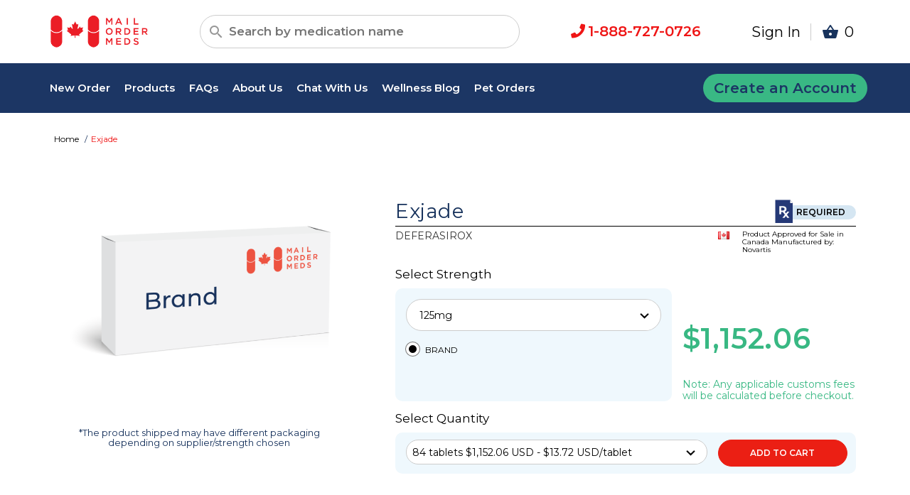

--- FILE ---
content_type: text/html; charset=utf-8
request_url: https://mailordermeds.com/products/exjade
body_size: 6587
content:
<!DOCTYPE html>
<html lang='en'>
<head>
<title>Discount Exjade Online | Brand &amp; Generic Equiv | Mail Order Meds</title>
<meta name="description" content="Save on Exjade and free shipping. Mail Order Meds brings you quality medication including generic prescriptions, visit our Canadian Pharmacy.">
<meta name="csrf-param" content="authenticity_token" />
<meta name="csrf-token" content="ObesWNjzA2aZ28nmYQaXNIvrDkPv6zjYgjfUUyTa_2RE5yDljCtrkThssFLPXRLT-m-0qBpIgMmXPKv5xQXEPw" />
<link href='https://mailordermeds.com/products/exjade' rel='canonical'>
<meta content='text/html; charset=UTF-8' http-equiv='Content-Type'>
<meta content='width=device-width, initial-scale=1.0, maximum-scale=1.0, user-scalable=no' name='viewport'>
<link rel="stylesheet" media="screen" href="https://fonts.googleapis.com/css?family=Roboto:300,400,500,700" />
<link rel="stylesheet" media="screen" href="https://fonts.googleapis.com/icon?family=Material+Icons" />
<link rel="stylesheet" media="all" href="/assets/mailordermeds/application-56df979e4a3e46057b619b3ca2e7a5e4254202f9ae188efdf1db680347ba171e.css" />
<link rel="stylesheet" media="screen" href="https://fonts.googleapis.com/css2?family=Montserrat:wght@400;500;600&amp;display=swap" />
<link rel="stylesheet" media="screen" href="https://fonts.googleapis.com/css2?family=Montserrat+Alternates" />
<link rel="stylesheet" media="print" href="/assets/mailordermeds/print-909cc219ccf0356c8b421edd1dfbaa33c700cecce1661e2679d3c8f52734718f.css" />
<script src="/assets/mailordermeds/application-72c266eb93e6404fc6f72cc0faf60a5c0fa46e703f60781ad0b03cec9968399a.js" async="async" type="7732041e264ec191736799bb-text/javascript"></script>
<script src="https://widget.trustpilot.com/bootstrap/v5/tp.widget.bootstrap.min.js" type="7732041e264ec191736799bb-text/javascript"></script>
<script type="7732041e264ec191736799bb-text/javascript">
  <!-- Google Tag Manager -->
  (function(w,d,s,l,i){w[l]=w[l]||[];w[l].push({'gtm.start':
  new Date().getTime(),event:'gtm.js'});var f=d.getElementsByTagName(s)[0],
  j=d.createElement(s),dl=l!='dataLayer'?'&l='+l:'';j.async=true;j.src=
  'https://www.googletagmanager.com/gtm.js?id='+i+dl;f.parentNode.insertBefore(j,f);
  })(window,document,'script','dataLayer','GTM-WJVXPGC');
  <!-- End Google Tag Manager -->
  
  var chatButton;
  (function(d, src, c) { var t=d.scripts[d.scripts.length - 1],s=d.createElement('script');s.id='la_x2s6df8d';s.async=true;s.src=src;s.onload=s.onreadystatechange=function(){var rs=this.readyState;if(rs&&(rs!='complete')&&(rs!='loaded')){return;}c(this);};t.parentElement.insertBefore(s,t.nextSibling);})(document,
  'https://afncloud.ladesk.com/scripts/track.js',
  function(e){ chatButton = LiveAgent.createButton('3g4erd4j', e); });
</script>
<!-- Google tag (gtag.js) -->
<script async src="https://www.googletagmanager.com/gtag/js?id=G-Z97T50JGD6" type="7732041e264ec191736799bb-text/javascript"></script>
<script type="7732041e264ec191736799bb-text/javascript">
window.dataLayer = window.dataLayer || [];
function gtag(){dataLayer.push(arguments);}
gtag('js', new Date());
gtag('config', 'G-Z97T50JGD6');
</script>

<!-- Begin Inspectlet Asynchronous Code -->
<script type="7732041e264ec191736799bb-text/javascript">
 (function() {
    window.__insp = window.__insp || [];
    __insp.push(['wid', 1602663899]);

    var ldinsp = function() {
      if(typeof window.__inspld != "undefined") return;
      window.__inspld = 1;
      var insp = document.createElement('script');
      insp.type = 'text/javascript';
      insp.async = true;
      insp.id = "inspsync";
      insp.src = ('https:' == document.location.protocol ? 'https' : 'http') + '://cdn.inspectlet.com/inspectlet.js?wid=1602663899&r=' + Math.floor(new Date().getTime()/3600000);
      var x = document.getElementsByTagName('script')[0];
      x.parentNode.insertBefore(insp, x);
    };
    setTimeout(ldinsp, 0);
 })();
</script>
<!-- End Inspectlet Asynchronous Code -->

<script type="application/ld+json">{"@context":"http://schema.org","@type":"Product","name":"Exjade","url":"https://mailordermeds.com/products/exjade","offers":{"@type":"Offer","url":"https://mailordermeds.com/products/exjade","priceCurrency":"USD","price":"13.72","itemCondition":"https://schema.org/NewCondition","availability":"https://schema.org/InStock"}}</script>


</head>
<body>
<!-- Google Tag Manager (noscript) -->
<noscript><iframe src="https://www.googletagmanager.com/ns.html?id=GTM-WJVXPGC"
height="0" width="0" style="display:none;visibility:hidden"></iframe></noscript>
<!-- End Google Tag Manager (noscript) -->
<header class='header sticky'>
<div class='header__bottom header__bottom--search' id='search_products_container'>
<div class='header__search'>
<a href="/"><img alt="Mail Order Meds" class="logo logo--search" src="/assets/sites/mailordermeds/logo-dca840ab37e01db6751fd0da249e2f17041c9014178e6c50dc89eeb21e92aacb.png" />
</a><div class='search__popup' id='search-popup'>
<div class='search__bar'>
<i class='material-icons search-icon search-toggle'>
search
</i>
<input class='input input-search input-search--bar product-search product-search' data-add-class='ui-results' data-append-to='#search-results-container' data-auto-focus='true' data-autocomplete='/products/smart_search' data-min-length='3' data-modify-results='true' name='keyword' placeholder='Search by medication name' type='text'>
<button name="button" type="submit" class="button-search search-toggle"><i class='material-icons'>
cancel
</i>
</button></div>
<div class='search__container' id='search-results-container'></div>
</div>

<div class='header__phone'>
<p>
<i class="fas fa-phone link-red"></i>
<a class="link-red" href="tel:1-888-727-0726">1-888-727-0726</a>
</p>
</div>
<div class='header__account'>
<a href="/patient/sign-in">Sign In</a>
<a href="/cart"><i class='material-icons'>
shopping_basket
</i>
<span class='shopping-number'>
0
</span>
</a>
</div>
</div>
</div>
<div class='header__panel' id='mobile-menu'>
<div class='header__panel-header'>
<a class="close-button nav-toggle" href="#"><i class='material-icons'>
highlight_off
</i>
</a><span>
MENU
</span>
</div>
<div class='header__panel-content'>
<div class='header__panel-list'>
<a class="header__panel-link" href="/new-order">Place New Order
<i class='material-icons'>
&#xe5c8
</i>
</a><a class="header__panel-link" href="/products">Products
<i class='material-icons'>
&#xe5c8
</i>
</a><a class="header__panel-link" href="/pet_products">Pet Products
<i class='material-icons'>
&#xe5c8
</i>
</a><a class="header__panel-link" href="/about">About Us
<i class='material-icons'>
&#xe5c8
</i>
</a><a class="header__panel-link" href="/contact">Contact Us
<i class='material-icons'>
&#xe5c8
</i>
</a><a class="header__panel-link" href="/faqs">FAQ
<i class='material-icons'>
&#xe5c8
</i>
</a><a class="header__panel-link" href="https://mailordermeds.com/wellness-center">Welness Blog
<i class='material-icons'>
&#xe5c8
</i>
</a><a class="header__panel-link" href="/documents/upload">Upload Documents
<i class='material-icons'>
&#xe5c8
</i>
</a></div>
<div class='header__panel-buttons'>
<a class="button " href="/patient/new">Create Account</a>
<a class="button button--white" href="/patient/sign-in">Sign In</a>
<a class="button button--white" href="tel:1-888-727-0726">1-888-727-0726</a>
<a class="button button--white" href="/cdn-cgi/l/email-protection#83eaede5ecc3eee2eaefecf1e7e6f1eee6e7f0ade0ecee"><span class="__cf_email__" data-cfemail="b5dcdbd3daf5d8d4dcd9dac7d1d0c7d8d0d1c69bd6dad8">[email&#160;protected]</span></a>
<a onClick="if (!window.__cfRLUnblockHandlers) return false; chatButton.onClick();" class="button button--white" style="color: color-blue" href="#" data-cf-modified-7732041e264ec191736799bb-="">Live Chat</a>
</div>
</div>
</div>
<div class='header__bottom' style='background: #1C3664'>
<div id='nav_container'>
<div class='header__top'>
<nav class='header__big-nav'>
<ul class='header__nav'>
<li>
<a href="/new-order">New Order</a>
</li>
<li>
<a href="/products">Products</a>
</li>
<li>
<a href="/faqs">FAQs</a>
</li>
<li>
<a href="/about">About Us</a>
</li>
<li>
<a class="header__agent header__agent--search" onClick="if (!window.__cfRLUnblockHandlers) return false; chatButton.onClick();" href="#" data-cf-modified-7732041e264ec191736799bb-="">Chat With Us
</a></li>
<li>
<a href="https://blog.mailordermeds.com/">Wellness Blog</a>
</li>
<li>
<a href="/pet_products">Pet Orders</a>
</li>
</ul>
</nav>
<div class='create-account-link'>
<a href="/patient/new"><div class='create-account'>
Create an Account
</div>
</a></div>
</div>
</div>
</div>
<div class='header__mobile'>
<div class='header__bottom header__bottom--mobile'>
<div class='header__icons-container'>
<a href="/"><img alt="Mail Order Meds" class="logo" src="/assets/sites/mailordermeds/logo-dca840ab37e01db6751fd0da249e2f17041c9014178e6c50dc89eeb21e92aacb.png" />
</a><div class='shopping_mobile_menu'>
<a href="/cart"><i class='material-icons'>
shopping_basket
</i>
<span class='shopping-number'>
0
</span>
</a><a class="header__menu header__menu--search nav-toggle" rel="nofollow" href="#"><i class='material-icons'>
menu
</i>
</a></div>
</div>
</div>
<div class='header_search--mobile'>
<div class='search__popup' id='search-popup'>
<div class='search__bar'>
<i class='material-icons search-icon search-toggle'>
search
</i>
<input class='input input-search input-search--bar product-search product-search' data-add-class='ui-results-mobile' data-append-to='#search-results-container-mobile' data-auto-focus='true' data-autocomplete='/products/smart_search' data-min-length='3' data-modify-results='false' name='keyword' placeholder='Search by medication name' type='text'>
<button name="button" type="submit" class="button-search search-toggle"><i class='material-icons'>
cancel
</i>
</button><div class='search__container' id='search-results-container-mobile'></div>
</div>
</div>

</div>
</div>
</header>

<article class='main'>

<section class='block block--limited breadcrumbs'>
<ul class='breadcrumbs__items'>
<li class='breadcrumbs__item'>
<a href="/">Home</a>
</li>
<li class='breadcrumbs__item breadcrumbs__item-active'>
Exjade
</li>

</ul>
</section>
<script data-cfasync="false" src="/cdn-cgi/scripts/5c5dd728/cloudflare-static/email-decode.min.js"></script><script type="application/ld+json"> {
  "@context": "http://schema.org",
  "@type": "BreadcrumbList",
  "itemListElement": [
          {
        "@type": "ListItem",
        "position": 1,
        "item": {
          "@id": "https://www.mailordermeds.com/",
          "name": "Home"
        }
      }
,
      {
        "@type": "ListItem",
        "position": 2,
        "item": {
          "@id": "https://www.mailordermeds.com/products/exjade",
          "name": "Exjade"
        }
      }

  ]
} </script>


<section class='block block--limited block--limited--wrap products'>
<div class='mobile-product-section'>
<div class='product-header-wrap'>
<h1 class='product-title'>Exjade</h1>
<div class='rx-or-otc-notice'>
<span class='rx-required'>
<div class='image'>
<img width="25" height="33" src="/assets/sites/mailordermeds/icons/Rx-e8ed81e3cae12d9117ab614f651e10cecded17ad4c510fb046a06b33a4de5449.png" />
</div>
</span>
</div>
</div>
<div class='generic-name-wrap'>
<div class='product__name'>DEFERASIROX</div>
<div class='flag-and-marketing-wrap'></div>
</div>
</div>
<div class='product-images-section'>
<div class='specific-image-wrap brand-image'>
<img src="/assets/sites/mailordermeds/misc/brand_box-d06434a81c995763cb40d0e1f4cfb8829a119838eae90d5a72d97c46c627c0ba.png" />
</div>
<div class='specific-image-wrap generic-image'>
<img src="/assets/sites/mailordermeds/misc/generic_box-c8b5ff0443a957d867f5df205f9784331438b93550a7798f1d4a63c38b397e0a.png" />
</div>
<div class='image-note'>
*The product shipped may have different packaging depending on supplier/strength chosen
</div>
</div>
<div class='product-config-section'>
<div class='product-header-wrap'>
<h1 class='product-title'>Exjade</h1>
<div class='rx-or-otc-notice'>
<span class='rx-required'>
<div class='image'>
<img width="25" height="33" src="/assets/sites/mailordermeds/icons/Rx-e8ed81e3cae12d9117ab614f651e10cecded17ad4c510fb046a06b33a4de5449.png" />
</div>
<div class='text'>
REQUIRED
</div>
</span>
</div>
</div>
<div class='generic-name-wrap'>
<div class='product__name'>DEFERASIROX</div>
<div class='flag-and-marketing-wrap'></div>
</div>
<div class='strength-title'>
Select Strength
</div>
<div class='price-and-config'>
<div class='strength-config'>
<span class='form__control'>
<div class='form__select'>
<select class='strength-select-input' data-filter-url='/products/exjade/filter_groups'>
<option value="125mg">125mg</option>
<option value="250mg">250mg</option>
<option value="500mg">500mg</option>
</select>
</div>
</span>
<div class='brand-generic-selection'>
<div class='product-options-container'>
<div class='brand-generic-option brand' data-product_type='brand'>
<input checked class='radio-boxes__input' name='brand_generic' type='radio'>
<label></label>
<span>BRAND</span>
<div class='product-quantity-options'>
<form class="update_cart quantity-add-to-cart" id="update_cart_286397" action="/cart" accept-charset="UTF-8" method="post"><input type="hidden" name="_method" value="put" autocomplete="off" /><input type="hidden" name="authenticity_token" value="N90CZUa3UYYhzAUTl_tkvLq4sOyTQohC5bZcBCoZaevh8hGWdyiVnOB_oJn7NpHQarYzMbKBIvLQpIyjQmtccg" autocomplete="off" /><input value="286397" id="cart_product_id_286397" autocomplete="off" type="hidden" name="cart[line_item][product_id]" />
<div class='quantity-selection'>
<span class='form__control'>
<div class='form__select'>
<select class="quantity-select-input" id="cart_line_item_quantity_286397" name="cart[line_item][quantity]"><option data-product_price="$404.02" data-product_qty="28 tablets" value="1">28 tablets $404.02 USD - $14.43 USD/tablet</option>
<option data-product_price="$788.04" data-product_qty="56 tablets" value="2">56 tablets $788.04 USD - $14.07 USD/tablet</option>
<option data-product_price="$1,152.06" data-product_qty="84 tablets" selected="selected" value="3">84 tablets $1,152.06 USD - $13.72 USD/tablet</option>
<option data-product_price="$1,536.08" data-product_qty="112 tablets" value="4">112 tablets $1,536.08 USD - $13.72 USD/tablet</option>
<option data-product_price="$1,920.10" data-product_qty="140 tablets" value="5">140 tablets $1,920.10 USD - $13.72 USD/tablet</option>
<option data-product_price="$2,304.12" data-product_qty="168 tablets" value="6">168 tablets $2,304.12 USD - $13.72 USD/tablet</option>
<option data-product_price="$2,688.14" data-product_qty="196 tablets" value="7">196 tablets $2,688.14 USD - $13.72 USD/tablet</option>
<option data-product_price="$3,072.16" data-product_qty="224 tablets" value="8">224 tablets $3,072.16 USD - $13.72 USD/tablet</option>
<option data-product_price="$3,456.18" data-product_qty="252 tablets" value="9">252 tablets $3,456.18 USD - $13.72 USD/tablet</option></select>
</div>
</span>
</div>
<div class='mobile-price-container'>
<div class='selected-quantity-price'></div>
</div>
<div class='add-to-cart-wrap'>
<button class='button add-to-cart__button' id='cart_add_to_cart_286397' name='add_to_cart' type='submit'>
Add to Cart
</button>
</div>
</form>
<div class='product-notices'>
</div>
</div>
<div class='flag-and-manufacturer'>
<div class='flag'>
<img alt="Canada" title="Canada" class="country-flag" width="16" height="11" src="/assets/flags/ca-9204b7ab86c8ca7f22aeaefcb6ef9bff0a3d19e641fe98d04cd71d21f38e187d.png" />
</div>
<div class='text'>
Product Approved for Sale in Canada
Manufactured by: Novartis
</div>
</div>
</div>

</div>
</div>
</div>
<div class='price'>
<h2 class='selected-quantity-price'></h2>
Note: Any applicable customs fees will be calculated before checkout.
<div class='customs-fee'></div>
</div>
</div>
<div class='quantity-title'>
Select Quantity
</div>
<div class='top-product-container'></div>
</div>
</section>
<section class='alternative-products'>
<div class='mobile-indicator'></div>
<div class='block block--limited'>
<div class='products-table-wrap'>
<div class='other-options-title'>
<span>
Other Exjade
</span>
<span class='product-type-title'></span>
<span>
Options for Purchase:
</span>
</div>
<section class='other-products-table'>
<header class='other-products-header'>
<div class='col'>Type</div>
<div class='col'>Product</div>
<div class='col'>Manufacturer</div>
<div class='col'>Country</div>
<div class='col'>Qty-price (USD)</div>
</header>

</section>
</div>
</div>
</section>
<section class='block block--limited'>
<div class='product-description'>
<h2 style='font-size: 3em;'>
Product Information:
</h2>
<div class='description'>
<h3>
Therapeutic Class:
Heavy Metal Chelator
</h3>
<p>
Commonly used Brand names associated with Exjade and its equivalents in the US are Exjade and Jadenu.
</p>
<p>
The active ingredient used in this medication and its equivalents is DEFERASIROX (Oral route) - dee-FER-a-sir-ox.
The most frequently available dosage forms being tablet for suspension and tablet.
Check with your doctor to see if one of the forms is a fit for you.
</p>
<h3>Uses For Exjade</h3>

<p>Deferasirox is used to remove excess iron from the body after a person has had too many blood transfusions. It is also used to remove excess iron from the body in patients with non-transfusion dependent thalassemia syndromes. </p>
<p>Deferasirox combines with iron in the blood. The combination of iron and deferasirox is then removed from the body by the kidneys. If you have too much iron in the body, it can damage various organs and tissues. </p>
<h3>Ordering Exjade from MailOrderMeds.com</h3>
<p>
When placing an order for Exjade online from MailOrderMeds.com, you can trust that we are providing you with the highest quality medications at the lowest price available.
We pride ourselves on offering an unmatched customer service experience.
</p>
<p>
MailOrderMeds.com, unlike many of our competitors, provides free standard shipping to the US and Puerto Rico.
We do this to provide even better value on Exjade to our customers.
</p>
<p>
We offer more than just lower prices on Exjade and free shipping.
Our customer service compared to other Canadian pharmacies is unmatched.
Our trained patient service representatives are available to answer most of your questions.
MailOrderMeds.com also has a team of professional pharmacists that can also offer you a prescription consultation or answer questions about any other drug you may be taking.
It's this difference that sets MailOrderMeds.com apart and makes ordering Exjade from us, safe, easy and convenient.
</p>
<p class='bold_if_needed'>
This medication is available only with your doctor's prescription.
</p>

</div>
</div>
</section>

</article>
<footer class='footer'>
<div class='sharing__container'>
<div class='footer_column'>
<h3>
Share This Story, Choose Your Platform!
</h3>
<h3 style='text-align: center'>
<div class='social-share-button' data-title='Mail Order Medication | Mail Order Pharmacy | Mail Order Meds' data-img=''
data-url='' data-desc='' data-via=''>
<a rel="nofollow " data-site="facebook" class="ssb-icon ssb-facebook" onclick="if (!window.__cfRLUnblockHandlers) return false; return SocialShareButton.share(this);" title="Share to Facebook" href="#" data-cf-modified-7732041e264ec191736799bb-=""></a>
<a rel="nofollow " data-site="email" class="ssb-icon ssb-email" onclick="if (!window.__cfRLUnblockHandlers) return false; return SocialShareButton.share(this);" title="Share to Email" href="#" data-cf-modified-7732041e264ec191736799bb-=""></a>
<a rel="nofollow " data-site="linkedin" class="ssb-icon ssb-linkedin" onclick="if (!window.__cfRLUnblockHandlers) return false; return SocialShareButton.share(this);" title="Share to Linkedin" href="#" data-cf-modified-7732041e264ec191736799bb-=""></a>
</div>
</h3>
</div>
</div>
<div class='footer__container'>
<div class='footer__top'>
<div class='footer__info'>
<div class='footer__column'>
<p class='footer__title'>
Medications
</p>
<p class='footer__text'>
<a href="/products/advair-diskus">Buy Advair Diskus</a>
<br>
<a href="/products/celebrex">Buy Celebrex</a>
<br>
<a href="/products/cialis">Buy Cialis</a>
<br>
<a href="/products/crestor">Buy Crestor</a>
<br>
<a href="/products/lipitor">Buy Lipitor</a>
<br>
<a href="/products/nexium">Buy Nexium</a>
</p>
</div>
<div class='footer__column'>
<p class='footer__title'>
About
</p>
<a href="/new-order">New Order</a>
<br>
<a href="/products">Products</a>
<br>
<a href="/faqs">FAQs</a>
<br>
<a href="/about">About Us</a>
<br>
<a href="/referral-bonus">Referral Program</a>
<br>
<a class="header__agent header__agent--search" onClick="if (!window.__cfRLUnblockHandlers) return false; chatButton.onClick();" href="#" data-cf-modified-7732041e264ec191736799bb-="">Chat With Us
</a><a href="/documents/upload">Upload Documents</a>
<br>
<a href="/contact">Contact Us</a>
</div>
<div class='footer__column_wide'>
<p class='footer__title'>
Contact Us
</p>
<p class='footer__text'>
<a class="link-red" href="tel:1-888-727-0726">1-888-727-0726</a>
</p>
<p class='footer__text'>
Monday to Friday: 8AM to 7PM CDT
<br>
Saturday: 9AM to 5:30PM CDT
</p>
<p class='footer__text'>
<a class="link-blue" href="/cdn-cgi/l/email-protection#c9a0a7afa689a4a8a0a5a6bbadacbba4acadbae7aaa6a4"><span class="__cf_email__" data-cfemail="422b2c242d022f232b2e2d302627302f2726316c212d2f">[email&#160;protected]</span></a>
</p>
<p class='footer__text'>
Toll-Free Fax: +1 (888) 727-0653
</p>
<p class='footer__text'>
<p>MailOrderMeds.com
<br />612 - 500 Country Hills Blvd NE
<br />Suite # 309
<br />Calgary, AB T3K 5K3
</p>
</p>
</div>
<div class='footer__column_wide'>
<p class='footer__text'>
<br>
<br>
<br>
<div class='email_subscription'></div>
<div class='footer__logos'>
<a href="/"><img alt="Mail Order Meds" class="logo logo--search" src="/assets/sites/mailordermeds/logo-dca840ab37e01db6751fd0da249e2f17041c9014178e6c50dc89eeb21e92aacb.png" />
</a><a target="_blank" href="https://www.facebook.com/mailordermedscom/"><i class="fab fa-facebook footer__logos"></i>
</a><i class="fab fa-cc-mastercard"></i>
</div>
</p>
</div>
</div>
</div>
</div>
<div class='footer__bottom'>
<div class='footer__copyright'>
<p class='footer__text'>
MailOrderMeds, all rights reserved © 2018 — 2026
</p>
</div>
<div class='footer__basic'>
<a class="link-blue" href="/privacy">Privacy Policy</a>
<a class="link-blue" href="/spam">Spam Policy</a>
<a class="link-blue" href="/terms-of-use">Terms of Use</a>
<a class="link-blue" href="/terms-of-sale">Terms of Sale</a>
</div>
</div>

</footer>
<script data-cfasync="false" src="/cdn-cgi/scripts/5c5dd728/cloudflare-static/email-decode.min.js"></script><script src="/cdn-cgi/scripts/7d0fa10a/cloudflare-static/rocket-loader.min.js" data-cf-settings="7732041e264ec191736799bb-|49" defer></script><script defer src="https://static.cloudflareinsights.com/beacon.min.js/vcd15cbe7772f49c399c6a5babf22c1241717689176015" integrity="sha512-ZpsOmlRQV6y907TI0dKBHq9Md29nnaEIPlkf84rnaERnq6zvWvPUqr2ft8M1aS28oN72PdrCzSjY4U6VaAw1EQ==" data-cf-beacon='{"version":"2024.11.0","token":"ffba4973191d4d8d815800fdb9cc30d8","r":1,"server_timing":{"name":{"cfCacheStatus":true,"cfEdge":true,"cfExtPri":true,"cfL4":true,"cfOrigin":true,"cfSpeedBrain":true},"location_startswith":null}}' crossorigin="anonymous"></script>
</body>
</html>


--- FILE ---
content_type: application/javascript; charset=UTF-8
request_url: https://afncloud.ladesk.com/scripts/button.php?ChS=UTF-8&C=Widget&i=3g4erd4j&p=__S__mailordermeds.com%2Fproducts%2Fexjade
body_size: 57
content:
function init_button_3g4erd4j(widget) {
    if (widget.isInitialized()) {
        return;
    }
    widget.initDateChanged('1769115640');
    widget.initCss('@media print { #{$buttonid} { display:none}}');
    widget.initHtml('<!--  CustomHtml --></div>');
    widget.setTitleName('');
    widget.onOffline();
    widget.initForm('scripts/generateWidget.php?v=5.60.2.20260109105047&t=1769115640&cwid=3g4erd4j', '500', '490', 'C', '', '1');

}
var widgets = LiveAgent.instance.getWidgetsByWidgetId('3g4erd4j');
var widgetsLength = widgets.length;
for (var i = 0; i < widgetsLength; i++) {
    init_button_3g4erd4j(widgets[i]);
}
